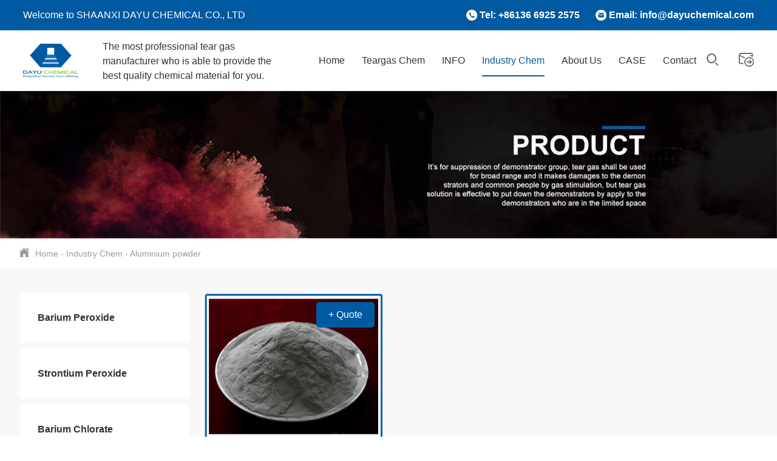

--- FILE ---
content_type: text/html
request_url: http://dayuchemical.com/industry-chem/aluminium-powder/
body_size: 5916
content:
<!DOCTYPE html>
<html lang="en">
<head>
  <meta charset="UTF-8">
  <meta name="viewport" content="width=device-width, initial-scale=1.0">
  
  <title>Aluminium powder_Chinese chemical raw material supplier and tear powder supplier Dayu Chemical</title>
  <meta name="description" content="Tear powder and chemical raw material suppliers, we produce high-purity and fast service chemical raw material products with over 10 years of experience and global market operations dayuchemical">
  
  <link rel="stylesheet" href="/res/magic/css/bootstrap.min.css">
  <link rel="stylesheet" href="/res/magic/css/animate.min.css">
  <link rel="stylesheet" href="/res/magic/css/swiper.min.css">
  <link rel="stylesheet" href="/res/magic/css/common.css">
  <script src="/res/magic/js/jquery.min.js"></script>
  <script src="/res/magic/js/swiper.min.js"></script>
    <link href="/res/magic/css/page.css" rel="stylesheet" type="text/css" />
    <link rel="stylesheet" href="/res/magic/css/reset.css">
  <link rel="stylesheet" href="/res/magic/css/responsive.css">
  
  <script src="/res/magic/js/wow.min.js"></script> 
  <script src="/res/magic/js/jquery.cookie.js"></script> 
  <script src="/res/magic/js/bootstrap.min.js"></script> 
  <script src="/res/magic/js/function.js"></script>

  <script type="text/javascript">
    new WOW().init();
  </script> 
  </head>
<body>
  <div id="js-search-overlay" class="top-search-overlay"></div>
  <div class="M_search">
      <input class="mInp1" type="text" placeholder="Search..."> 
      <button class="m_search_btn"><img src="/res/magic/images/icon-search.png" alt=""></button>
  </div>
  <script>
    $(".M_search .m_search_btn").click(function(){
      var keyword = $(".M_search .mInp1").val();
      if (keyword) {
        window.location.href="/index.php?f=search&v=index&modelid=1008&keywords="+keyword;
      }else{
        window.location.href="/products/";
      }
      
    });
  </script>
  <div class="site-top"> 
      <div class="flex-box">
        <div class="Welcome">Welcome to SHAANXI DAYU CHEMICAL CO., LTD</div>
        <div>
          <span class="head-item"><img src="/res/magic/images/head_tell.png" alt="">Tel: +86136 6925 2575  </span>
          <span class="head-item"><img src="/res/magic/images/head_email.png" alt=""><a href="mailto:info@dayuchemical.com">Email:  info@dayuchemical.com</a></span> 
        </div>
      </div> 
  </div>
  <div class="site-head">  
    <div class="site-nav" >  
      <header class="head clearfix">
        <div class="logo">
          <a href="/"> 
            <img src="/uploadfile/2023/05/08/20230508110212pEhf7L.png" class="full_logo" style="width:80%;">
          </a></div>
 
          <div class="slogan">The most professional tear gas manufacturer who is able to provide the best quality chemical material for you.</div>
          <div class="navbtn">
            <i class="bar-1"></i>
            <i class="bar-2"></i>
            <i class="bar-3"></i>
          </div> 
          <div class="top_search"> 
            <span class="start_search">
              <img src="/res/magic/images/icon-search.png" class="head_search"> 
              <img src="/res/magic/images/icon-search-hover.png" class="head_search">
            </span>
        
            <span class="head_email_box">
                <a href="/quotation/">
                    <span>
                        <img src="/res/magic/images/icon-email.png" class="head_email">
                        <img src="/res/magic/images/icon-email-hover.png" class="head_email">
                    </span>
                    <span id="shopcar_num"></span>
                </a>
            </span>
            
            <div class="search_con2">
              <div class="search-input">
                  <form name="search" action="/index.php">
                      <input type="hidden" name="f" value="search">
                      <input type="hidden" name="v" value="index">
                      <input type="hidden" name="modelid" value="1008">
                      <input class="input1" name="keywords" id="q" placeholder="Search...">
                      <input type="submit" class="bnts" value="">
                  </form>
              </div>
              <a href="javascript:void(0)" class="moblie-search-close js-search-btn-close"><span class="hwic_cross"></span></a>
          </div>
          </div>

        <div class="navBar">
          <ul class="nav">
            <li class="">
              <div class="stair"><a href="/" class="a">Home</a></div>
            </li>
                                                <li class="hasdrop ">
                <div class="stair">
                    <a href="/products/" class="a">
                        Teargas Chem                                                <i class="mobile-navbtn hidden-md"></i>
                                            </a>
                                        <div class="sub drop-menu ">
                        <dl class="s-menu">
                                                                                                                                                                                                                                                            <dd class="hasdrop">
                              <a href="/products/cs-powder/" class="a">
                                <div class="text">CS Powder</div>
                                                              </a>
                                                          </dd>
                                                                                                                <dd class="hasdrop">
                              <a href="/products/cs-liquid-solution/" class="a">
                                <div class="text">CS Liquid Solution</div>
                                                              </a>
                                                          </dd>
                                                                                                                <dd class="hasdrop">
                              <a href="/products/pava/" class="a">
                                <div class="text">PAVA-Synthetic Capsaicin</div>
                                                              </a>
                                                          </dd>
                                                                                                                <dd class="hasdrop">
                              <a href="/products/qc-water-soluble/" class="a">
                                <div class="text">OC-Water-Soluble</div>
                                                              </a>
                                                          </dd>
                                                                                                                <dd class="hasdrop">
                              <a href="/products/oc-oil-soluble/" class="a">
                                <div class="text">OC-Oil-Soluble</div>
                                                              </a>
                                                          </dd>
                                                                                                                <dd class="hasdrop">
                              <a href="/products/oc-powder/" class="a">
                                <div class="text">OC Powder</div>
                                                              </a>
                                                          </dd>
                                                                                                                <dd class="hasdrop">
                              <a href="/products/capsaicin/" class="a">
                                <div class="text">Capsaicin</div>
                                                              </a>
                                                          </dd>
                                                                                                                                                                        <dd class="hasdrop">
                              <a href="/products/cr-powder/" class="a">
                                <div class="text">CR Powder</div>
                                                              </a>
                                                          </dd>
                                                                                                                                                                                                                                                                                                                                                                                                                                                                                                                                                                                                                                                                                                                                                                                                                                                                                                                                                                                                                                                                                                                                                                                                                                                                                                                                                                                                                                                                                                                                                                                                </dl>
                    </div>
                                    </div> 
            </li>
                                                                                                                                                                                                                                                                                                                                                                                                                                                <li class="hasdrop ">
                <div class="stair">
                    <a href="/info/" class="a">
                        INFO                                                <i class="mobile-navbtn hidden-md"></i>
                                            </a>
                                        <div class="sub drop-menu ">
                        <dl class="s-menu">
                                                                                                                                            <dd class="hasdrop">
                              <a href="/info/industry-news/" class="a">
                                <div class="text">Industry Info</div>
                                                              </a>
                                                          </dd>
                                                                                                                                                                                                                                                                                                                                                                                                                                                                                                                                                                                                                                                                                                                                                                                                                                                                                                                                <dd class="hasdrop">
                              <a href="/info/company-news/" class="a">
                                <div class="text">Company News</div>
                                                              </a>
                                                          </dd>
                                                                                                                                                                                                                                                                                                                                                                                                                                                                                                                                                                                                                                                                                                                                                                                                                                                                                                                                                                                                                                                                                                                                                                                                                                                                                                        </dl>
                    </div>
                                    </div> 
            </li>
                                                                        <li class="hasdrop active">
                <div class="stair">
                    <a href="/industry-chem/" class="a">
                        Industry Chem                                                <i class="mobile-navbtn hidden-md"></i>
                                            </a>
                                        <div class="sub drop-menu ">
                        <dl class="s-menu">
                                                                                                                                                                                                                                                                                                                                                                                                                                                                                                                                                                                                                                                                    <dd class="hasdrop">
                              <a href="/industry-chem/barium-peroxide/" class="a">
                                <div class="text">Barium Peroxide</div>
                                                              </a>
                                                          </dd>
                                                                                                                                                                                                                                                                                                                                                                                                                                                                                                                        <dd class="hasdrop">
                              <a href="/industry-chem/strontium-peroxide/" class="a">
                                <div class="text">Strontium Peroxide</div>
                                                              </a>
                                                          </dd>
                                                                                                                                                                        <dd class="hasdrop">
                              <a href="/industry-chem/barium-chlorate/" class="a">
                                <div class="text">Barium Chlorate</div>
                                                              </a>
                                                          </dd>
                                                                                                                                                                        <dd class="hasdrop">
                              <a href="/industry-chem/hexachloroethane/" class="a">
                                <div class="text">Hexachloroethane</div>
                                                              </a>
                                                          </dd>
                                                                                                                                                                        <dd class="hasdrop">
                              <a href="/industry-chem/titanium-tetrachlorideticl4/" class="a">
                                <div class="text">TITANIUM TETRACHLORIDE(TICL4)</div>
                                                              </a>
                                                          </dd>
                                                                                                                                                                        <dd class="hasdrop">
                              <a href="/industry-chem/amino-guanidin-bicarbonate/" class="a">
                                <div class="text">Amino Guanidin Bicarbonate</div>
                                                              </a>
                                                          </dd>
                                                                                                                <dd class="hasdrop">
                              <a href="/industry-chem/aminoguanidine-hemisulfate/" class="a">
                                <div class="text">Aminoguanidine Hemisulfate</div>
                                                              </a>
                                                          </dd>
                                                                                                                <dd class="hasdrop">
                              <a href="/industry-chem/aminoguanidine-hydrochloride/" class="a">
                                <div class="text">Aminoguanidine hydrochloride</div>
                                                              </a>
                                                          </dd>
                                                                                                                <dd class="hasdrop">
                              <a href="/industry-chem/resorcinol/" class="a">
                                <div class="text">Resorcinol</div>
                                                              </a>
                                                          </dd>
                                                                                                                <dd class="hasdrop">
                              <a href="/industry-chem/aluminium-powder/" class="a">
                                <div class="text">Aluminium powder</div>
                                                              </a>
                                                          </dd>
                                                                                                                <dd class="hasdrop">
                              <a href="/industry-chem/magnesium-powder/" class="a">
                                <div class="text">Magnesium Powder</div>
                                                              </a>
                                                          </dd>
                                                                                                                <dd class="hasdrop">
                              <a href="/industry-chem/lead-nitrate/" class="a">
                                <div class="text">Lead Nitrate</div>
                                                              </a>
                                                          </dd>
                                                                                                                <dd class="hasdrop">
                              <a href="/industry-chem/barium-nitrate/" class="a">
                                <div class="text">Barium Nitrate</div>
                                                              </a>
                                                          </dd>
                                                                                                                <dd class="hasdrop">
                              <a href="/industry-chem/strontium-nitrate/" class="a">
                                <div class="text">Strontium Nitrate</div>
                                                              </a>
                                                          </dd>
                                                                                                                <dd class="hasdrop">
                              <a href="/industry-chem/potassium-perchlorate/" class="a">
                                <div class="text">Potassium Perchlorate</div>
                                                              </a>
                                                          </dd>
                                                                                                                <dd class="hasdrop">
                              <a href="/industry-chem/2-methyl-anthraquinone/" class="a">
                                <div class="text">2-Methyl Anthraquinone</div>
                                                              </a>
                                                          </dd>
                                                                                                                                        </dl>
                    </div>
                                    </div> 
            </li>
                                                                        <li class="hasdrop ">
                <div class="stair">
                    <a href="/about/company-profile/" class="a">
                        About Us                                                <i class="mobile-navbtn hidden-md"></i>
                                            </a>
                                        <div class="sub drop-menu ">
                        <dl class="s-menu">
                                                                                                                                                                                                    <dd class="hasdrop">
                              <a href="/about/global-market/" class="a">
                                <div class="text">GLOBAL MARKET</div>
                                                              </a>
                                                          </dd>
                                                                                                                                                                                                                                                                                                                                                                                                                                                                                                                                                                                                                                        <dd class="hasdrop">
                              <a href="/about/company-profile/" class="a">
                                <div class="text">Company profile</div>
                                                              </a>
                                                          </dd>
                                                                                                                <dd class="hasdrop">
                              <a href="/about/certificate/" class="a">
                                <div class="text">Certificate</div>
                                                              </a>
                                                          </dd>
                                                                                                                <dd class="hasdrop">
                              <a href="/about/factory/" class="a">
                                <div class="text">Factory</div>
                                                              </a>
                                                          </dd>
                                                                                                                <dd class="hasdrop">
                              <a href="/about/faq/" class="a">
                                <div class="text">FAQ</div>
                                                              </a>
                                                          </dd>
                                                                                                                                                                                                                                                                                                                                                                                                                                                                                                                        <dd class="hasdrop">
                              <a href="/about/application/" class="a">
                                <div class="text">APPLICATION</div>
                                                              </a>
                                                          </dd>
                                                                                                                                                                                                                                                                                                                                                                                                                                                                                                                                                                                                                                                                                                                                                                                                                                                                                                </dl>
                    </div>
                                    </div> 
            </li>
                                                                                                                        <li class="hasdrop ">
                <div class="stair">
                    <a href="/case/" class="a">
                        CASE                                            </a>
                                    </div> 
            </li>
                                                                                                                                                                                                                                                                                                                        <li class="hasdrop ">
                <div class="stair">
                    <a href="/contact/" class="a">
                        Contact                                            </a>
                                    </div> 
            </li>
                                              </ul> 
        </div> 
      </header> 
    </div>
  </div> <div class="Home-banner">
        
    <img src="/uploadfile/2023/05/23/20230523195826NvUZqy.jpg" alt="Aluminium powder" class="img-auto">
</div>
<div class="inside-header">
    <div class="auto-container inside-nav">
        <a href="/"><img src="/res/magic/images/page/home.png">Home</a> - <a href="/industry-chem/" >Industry Chem</a> - <a href="/industry-chem/aluminium-powder/" >Aluminium powder</a>    </div>
</div>
<div class="page-content">
    <div class="auto-container content-box">
        <div class="list-content">
            <div class="list-box product-page">
                                                                                <div class="product-item">
                    <div class="imgbox">
                        <a href="/industry-chem/aluminium-powder/aluminum-powder.html">
                            <img src="/uploadfile/2023/05/25/20230525164208TXirAZ.jpg" alt="Aluminum Powder-package dayuchemical" data="/uploadfile/2023/05/25/20230525164208TXirAZ.jpg" cover="/uploadfile/2023/05/25/202305251642370VjbJe.jpg"/>
                        </a>
                        <div class="quote-button" id="97" data="Aluminum Powder-package dayuchemical" img="/uploadfile/2023/05/25/20230525164208TXirAZ.jpg" link="/industry-chem/aluminium-powder/aluminum-powder.html" code="">
                            +&nbsp;Quote
                        </div>
                    </div>
                    <div class="text">
                        <a href="/industry-chem/aluminium-powder/aluminum-powder.html">
                            <h3>Aluminum Powder-package dayuchemical</h3>
                        </a>
                        <div class="remark">
                                                    </div>
                        <div class="row">
                            <div class="col-xs-7 col-sm-7">
                                                	        	            	        		<span><img src="/res/magic/images/page/xx.png"></span>
            	        		            	        		<span><img src="/res/magic/images/page/xx.png"></span>
            	        		            	        		<span><img src="/res/magic/images/page/xx.png"></span>
            	        		            	        		<span><img src="/res/magic/images/page/xx.png"></span>
            	        		            	        		<span><img src="/res/magic/images/page/xx.png"></span>
            	        		                            </div>
                            <div class="col-xs-5 col-sm-5">
                                <span onclick="likep(97)"><img src="/res/magic/images/page/lovep.png"></span>
                                <span class="product-97"></span>
                            </div>
                        </div>
                    </div>
                </div>
                                                <div class="product-item lastbox"></div>
            </div>
            <script type="text/javascript">
            	var id_arr = '97';
        		$.ajax({
    	            url:'/index.php?m=magic&f=index&v=GetProductLike',
    	            type:'get',
    	            data:{id:id_arr},
    	            success:function (res) {
    			       var data = JSON.parse(res);
    			       if(data.code == 200){
    			        var like = data.view;
    			        $.each(like, function(index, item){
    			        	$(".product-"+item.id).text(item.view);
    			        });
    			        
    			      }
    			    }
    	        });
            </script>
            <div class="inside-pagination">
                <ul>
                    <li class="pre-page"><a href="/industry-chem/aluminium-powder/index.html"><img src="/res/magic/images/page/jt.png"></a></li><li class="active"><a  href="/industry-chem/aluminium-powder/index.html">1</a></li><li><a href="/industry-chem/aluminium-powder/index.html"><img src="/res/magic/images/page/jt.png"></a></li><li class="dump"><input type="text" id="dumppage"><span>GO</span></li>                </ul>
            </div>
        </div>
        <div class="sidebar-box">
    <div class="category-box">
                                <div class="category-item">
            <p class="">
                <a href="/industry-chem/barium-peroxide/">Barium Peroxide</a>
                            </p>
                                </div>
                <div class="category-item">
            <p class="">
                <a href="/industry-chem/strontium-peroxide/">Strontium Peroxide</a>
                            </p>
                                </div>
                <div class="category-item">
            <p class="">
                <a href="/industry-chem/barium-chlorate/">Barium Chlorate</a>
                            </p>
                                </div>
                <div class="category-item">
            <p class="">
                <a href="/industry-chem/hexachloroethane/">Hexachloroethane</a>
                            </p>
                                </div>
                <div class="category-item">
            <p class="">
                <a href="/industry-chem/titanium-tetrachlorideticl4/">TITANIUM TETRACHLORIDE(TICL4)</a>
                            </p>
                                </div>
                <div class="category-item">
            <p class="">
                <a href="/industry-chem/amino-guanidin-bicarbonate/">Amino Guanidin Bicarbonate</a>
                            </p>
                                </div>
                <div class="category-item">
            <p class="">
                <a href="/industry-chem/aminoguanidine-hemisulfate/">Aminoguanidine Hemisulfate</a>
                            </p>
                                </div>
                <div class="category-item">
            <p class="">
                <a href="/industry-chem/aminoguanidine-hydrochloride/">Aminoguanidine hydrochloride</a>
                            </p>
                                </div>
                <div class="category-item">
            <p class="">
                <a href="/industry-chem/resorcinol/">Resorcinol</a>
                            </p>
                                </div>
                <div class="category-item">
            <p class="active">
                <a href="/industry-chem/aluminium-powder/">Aluminium powder</a>
                            </p>
                                </div>
                <div class="category-item">
            <p class="">
                <a href="/industry-chem/magnesium-powder/">Magnesium Powder</a>
                            </p>
                                </div>
                <div class="category-item">
            <p class="">
                <a href="/industry-chem/lead-nitrate/">Lead Nitrate</a>
                            </p>
                                </div>
                <div class="category-item">
            <p class="">
                <a href="/industry-chem/barium-nitrate/">Barium Nitrate</a>
                            </p>
                                </div>
                <div class="category-item">
            <p class="">
                <a href="/industry-chem/strontium-nitrate/">Strontium Nitrate</a>
                            </p>
                                </div>
                <div class="category-item">
            <p class="">
                <a href="/industry-chem/potassium-perchlorate/">Potassium Perchlorate</a>
                            </p>
                                </div>
                <div class="category-item">
            <p class="">
                <a href="/industry-chem/2-methyl-anthraquinone/">2-Methyl Anthraquinone</a>
                            </p>
                                </div>
                    </div>
    
   
                           
   
    <div class="likebox">
        <p>
                        <img src="/res/magic/images/page/inxx.png" alt="" />
            Related Suggestion
                    </p>
        <div class="swiper-container like-swiper">
            <div class="swiper-wrapper">
                                <div class="swiper-slide">
                                                            <a href="/info/company-news/is-cs-gas-dangerous.html">
                        <h4>● Is CS gas dangerous? dayuchemical tell you</h4>
                    </a>
                    <div class="post-item row">
                        <div class="col-xs-6 col-sm-6">
                            <img src="/res/magic/images/page/time.png" />May 23,2023                        </div>
                        <div class="col-xs-6 col-sm-6">
                            <img src="/res/magic/images/page/view.png" />
                            <span class="post-82"></span>
                        </div>
                    </div>
                                    </div>
                                <div class="swiper-slide">
                                                            <a href="/info/industry-news/brief-historial-introduction-of-tear-gas.html">
                        <h4>● Brief Historial Introduction of Tear Gas-dayuchemical</h4>
                    </a>
                    <div class="post-item row">
                        <div class="col-xs-6 col-sm-6">
                            <img src="/res/magic/images/page/time.png" />May 23,2023                        </div>
                        <div class="col-xs-6 col-sm-6">
                            <img src="/res/magic/images/page/view.png" />
                            <span class="post-84"></span>
                        </div>
                    </div>
                                    </div>
                            </div>
        </div>
        <script> 
            var like = new Swiper('.like-swiper', {
            	slidesPerView : 1,
            	slidesPerColumn : 4,
            	spaceBetween : 15,
            });
        </script>
    </div>
    
    
    <div class="contactbox">
        <div class="imgbox">
            <img src="/res/magic/images/page/contact.jpg" alt="contact" style="width:100%;"/>
        </div>
        <div class="contactinfo">
            <p>
                <img src="/res/magic/images/page/tel.png" alt="tel" />
                Tel
            </p>
            <p class="textbox">+86136 6925 2575</p>
            <p>
                <img src="/res/magic/images/page/email.png" alt="email" />
                Email
            </p>
            <p class="textbox"><a href="mailto:info@dayuchemical.com">info@dayuchemical.com</a></p>
            <p>
                <img src="/res/magic/images/page/add.png" alt="add" />
                Address
            </p>
            <p class="textbox">Building NO.8, XiShi Jiajun, XiShi 2nd Road, Lianhu District, Xian, Shaanxi, China</p>
        </div>
        
        <div class="businessbox">
            <div class="swiper-container business-swiper">
                <div class="swiper-wrapper">
                                                            <div class="swiper-slide row">
                        <div class="col-xs-5 col-sm-5">
                            <img src="/uploadfile/2023/05/23/20230523205418CtEHZP.jpg" alt="Carl" class="business-logo"/>
                        </div>
                        <div class="col-xs-7 col-sm-7">
                            <h4>Carl</h4>
                            <a href="https://api.whatsapp.com/send?phone=+86 136 6925 2575&text=Can%20I%20help%20you?">
                                <span>
                                    <img src="/res/magic/images/page/whatsapp.png" alt="Whatsapp" />
                                </span>
                                Whatsapp
                            </a>
                        </div>
                    </div>
                                        <div class="swiper-slide row">
                        <div class="col-xs-5 col-sm-5">
                            <img src="/uploadfile/2023/05/23/20230523205318prYNSW.jpg" alt="lucy" class="business-logo"/>
                        </div>
                        <div class="col-xs-7 col-sm-7">
                            <h4>lucy</h4>
                            <a href="https://api.whatsapp.com/send?phone=+86 136 6925 2575&text=Can%20I%20help%20you?">
                                <span>
                                    <img src="/res/magic/images/page/whatsapp.png" alt="Whatsapp" />
                                </span>
                                Whatsapp
                            </a>
                        </div>
                    </div>
                                        <div class="swiper-slide row">
                        <div class="col-xs-5 col-sm-5">
                            <img src="/uploadfile/2023/05/23/20230523205437svyM9d.jpg" alt="Bella" class="business-logo"/>
                        </div>
                        <div class="col-xs-7 col-sm-7">
                            <h4>Bella</h4>
                            <a href="https://api.whatsapp.com/send?phone=+86 136 6925 2575&text=Can%20I%20help%20you?">
                                <span>
                                    <img src="/res/magic/images/page/whatsapp.png" alt="Whatsapp" />
                                </span>
                                Whatsapp
                            </a>
                        </div>
                    </div>
                                    </div>
            </div>
        </div>
        <script> 
            var business = new Swiper('.business-swiper', {
            	autoplay: 5000,
            	slidesPerView : 2,
            	direction : 'vertical',
            	spaceBetween : 10,
            })
        </script>
        
    </div>
</div>
<script>
    var id_arr = '82,84';
	$.ajax({
        url:'/index.php?m=magic&f=index&v=GetPostView',
        type:'get',
        data:{id:id_arr},
        success:function (res) {
	       var data = JSON.parse(res);
	       if(data.code == 200){
	        var view = data.view;
	        $.each(view, function(index, item){
	        	$(".post-"+item.id).text(item.view);
	        });
	        
	      }
	    }
    });
</script>    </div>
</div>
<script>
    $(".quote-button").click(function(){
        var s = $.cookie('shoppingcar');
        var p = $(this).attr('id')+'<-@->'+$(this).attr('data')+'<-@->'+$(this).attr('img')+'<-@->'+$(this).attr('link')+'<-@->'+$(this).attr('code');
        if (s){
            if(s.indexOf(p) == -1){
                s += ';'+p;
            }else{
                alert("The added product already exists. There is no need to add it again!");
                return false;
            }
        }else{
            s = p;
        }
        $.cookie('shoppingcar',s,{ expires: 7, path: '/' });
        ShowCarNum();
        alert('Add Batch Inquiry Succeeded!');
    });
</script>
<div class="footer">
    <div class="auto-container clearfix">
      <div class="footer_content clearfix">
        <dl class="link foot_add ">
          <dt>Contact us</dt> 
          <dd> 
            <div class="jk_div">Tel: +86136 6925 2575</div>
          </dd>
          <dd> 
            <div class="jk_div"><a href="mailto:info@dayuchemical.com">Email:  info@dayuchemical.com</a></div>
          </dd>
          <dd> 
            <div class="jk_div">Address:  Building NO.8, XiShi Jiajun, XiShi 2nd Road, Lianhu District, Xian, Shaanxi, China</div>
          </dd>
   
        </dl>
        <dl class="link hidden-xs hidden-sm">
          <dt>Share us</dt> 
          <dd>
            <div class="addthis_inline_share_toolbox_51ak">
                <ul id="new-link">
                                                            <li>
                        <a href="https://www.youtube.com/" target="_blank">
                          <img src="/uploadfile/2023/05/23/20230523205232ORs6pt.png" alt="Youtube" title="Youtube">
                        </a>
                    </li>
                                        <li>
                        <a href="https://www.facebook.com/" target="_blank">
                          <img src="/uploadfile/2023/05/23/20230523205250DVxghO.png" alt="Facebook" title="Facebook">
                        </a>
                    </li>
                                        <li>
                        <a href="https://twitter.com/" target="_blank">
                          <img src="/uploadfile/2023/05/23/20230523205243Z2fxiy.png" alt="twitter" title="twitter">
                        </a>
                    </li>
                                        <li>
                        <a href="https://www.linkedin.com/" target="_blank">
                          <img src="/uploadfile/2023/05/23/20230523205222XBOjfP.png" alt="linkedIn" title="linkedIn">
                        </a>
                    </li>
                                                        </ul>
            </div>
          </dd>
        </dl>
        
        <dl class="link hidden-xs hidden-sm">
          <dt>News</dt> 
                                  <dd><a href="/info/industry-news/">Industry Info</a></dd>
                                                                                                                                                                        <dd><a href="/info/company-news/">Company News</a></dd>
                                                        </dl>
        <dl class="link hidden-xs hidden-sm">
          <dt>About us</dt> 
                                                          <dd><a href="/about/global-market/">GLOBAL MARKET</a></dd>
                                                <dd><a href="/about/company-profile/">Company profile</a></dd>
                                                <dd><a href="/about/certificate/">Certificate</a></dd>
                                                <dd><a href="/about/factory/">Factory</a></dd>
                                                <dd><a href="/about/faq/">FAQ</a></dd>
                                                                        <dd><a href="/about/application/">APPLICATION</a></dd>
                                </dl>
      
      </div>

    </div>

  </div>

  <div class="footerbar">
    <div class="auto-container clearfix">
      <p class="copyright"><a href="javascript:;">Copyright © 2023 SHAANXI DAYU CHEMICAL CO., LTD. All Rights Reserved.</a><a href="/sitemap.xml">Sitemap</a></p>
      <div class="pull-right links hidden-sm hidden-xs">
        <span class="ch_en"><a href="">CN </a> &nbsp;&nbsp; /&nbsp;&nbsp; <a href="/">EN</a>   </span> 
      </div>
    </div>

  </div>
  
  
  
<div class="modal fade" id="videomodal" tabindex="-1" role="dialog" aria-labelledby="exampleModalLabel">
    <div class="modal-dialog modal-lg" role="document" style="z-index:99999;">
        <div class="modal-content">
            <div class="modal-header">
                <button type="button" class="close" data-dismiss="modal" aria-label="Close"><span aria-hidden="true">&times;</span></button>
                <h4 class="modal-title" id="exampleModalLabel"></h4>
            </div>
            <div class="modal-body p-0">
                <div class="embed-responsive embed-responsive-16by9">
                    <iframe class="embed-responsive-item" allowfullscreen></iframe>
                </div>
            </div>
        </div>
    </div>
</div>
<script>
    $('#videomodal').on('show.bs.modal', function (event) {
        var button = $(event.relatedTarget) ;
        var title = button.data('title') ;
        var url = button.data('video');
        var modal = $(this);
        modal.find('.modal-title').text(title);
        modal.find("iframe").attr({
	        src: url,
	        allow : "accelerometer; autoplay; encrypted-media; gyroscope; picture-in-picture"
	    });
    });
    $("#videomodal").on("hidden.bs.modal", function() {
        $("#videomodal iframe").removeAttr("src allow");
    });
</script>

<div class="loading-box">
    <img src="/res/magic/images/page/loading.gif" alt="loading" />
</div>
<a href="https://www.magic-in-china.com" target="_blank" style="display:block;width:100%;padding:5px 0;color:#000;background:#fff;font-size:14px;text-align:center;">Technical Support: Magic Lamp</a><a href="https://www.sportsfitnessshop.com" style="display:none;"></a></body>
</html>

--- FILE ---
content_type: text/html; charset=utf-8
request_url: http://dayuchemical.com/index.php?m=magic&f=index&v=GetProductLike&id=97
body_size: 70
content:
{"code":200,"view":[{"view":"111","id":"97"}]}

--- FILE ---
content_type: text/html; charset=utf-8
request_url: http://dayuchemical.com/index.php?m=magic&f=index&v=GetPostView&id=82%2C84
body_size: 80
content:
{"code":200,"view":[{"view":"218","id":"82"},{"view":"245","id":"84"}]}

--- FILE ---
content_type: text/css
request_url: http://dayuchemical.com/res/magic/css/common.css
body_size: 2695
content:
body {
  font-family: Arial;
}
@font-face {
  font-family: 'tt0144m';
  src: url('../fonts/tt0144m.ttf') format('truetype');
  font-weight: normal;
  font-style: normal;
}
.over {
  overflow: hidden;
}
.trans {
  -webkit-transition: all 300ms ease 0s;
  transition: all 300ms ease 0s;
}
.imgZoom img {
  transition: all 0.4s;
  -webkit-transition: all 0.4s;
}
.imgZoom img:hover {
  transform: scale(1.1, 1.1);
  -webkit-transform: scale(1.1, 1.1);
}
.hoverBtn {
  cursor: pointer;
  -webkit-transition: all 300ms ease 0s;
  transition: all 300ms ease 0s;
}
.hoverBtn:hover {
  background-color: #005aa1 !important;
  color: #fff !important;
}
.nowrap {
  white-space: nowrap;
  overflow: hidden;
  text-overflow: ellipsis;
}
.ellip2 {
  text-overflow: ellipsis;
  -webkit-box-orient: vertical;
  display: block;
  display: -webkit-box;
  -webkit-line-clamp: 2;
  overflow: hidden;
}
.auto-container {
  width: 1400px;
  margin-left: auto;
  margin-right: auto;
}
.top-search-overlay {
  position: fixed;
  top: 0px;
  left: 0px;
  right: 0px;
  bottom: 0px;
  background: #666666;
  z-index: 100;
  opacity: 0.8;
  display: none;
}
.site-head {
  position: fixed;
  top: 50px;
  z-index: 99;
  width: 100%;
  -webkit-transition: all 300ms ease 0s;
  transition: all 300ms ease 0s;
}
.site-head .auto-container {
  width: 98%;
}
.site-top {
  width: 100%;
  position: fixed;
  top: 0;
  z-index: 5;
  background-color: #005aa1;
  line-height: 50px;
  color: #ffffff;
  padding: 0 120px;
}
.site-top .flex-box {
  display: -webkit-flex;
  display: flex;
  -webkit-justify-content: space-between;
  justify-content: space-between;
}
.site-top .Welcome {
  font-size: 16px;
}
.site-top .head-item {
  margin-left: 22px;
  color: #ffffff;
  font-size: 16px;
  font-weight: bold;
}
.site-top .head-item a{
    color: #ffffff;
}
.site-top .head-item img {
  vertical-align: middle;
  margin-right: 4px;
  margin-bottom: 2px;
}
.site-nav {
  width: 100%;
  z-index: 50;
  -webkit-transition: all 300ms ease 0s;
  transition: all 300ms ease 0s;
  top: 0;
  left: 0;
  background-color: #fff;
  padding: 0 120px;
}
.head {
  position: relative;
}
.head .logo {
  position: relative;
  z-index: 10;
  float: left;
  line-height: 98px;
}
.head .logo a {
  display: block;
}
.head .line {
  width: 1px;
  height: 43px;
  display: block;
  float: left;
  background-color: #dddddd;
  margin-top: 35px;
  margin-left: 20px;
}
.head .slogan {
  width: 372px;
  margin-left: 18px;
  margin-top: 15px;
  float: left;
  color: #333;
  font-size: 16px;
  line-height: 24px;
}
.head .navBar {
  float: right;
  opacity: 1;
  filter: alpha(opacity=100);
  transition: all 0.5s;
  transform-origin: left center;
}
.head .nav li {
  position: relative;
  display: inline-block;
  margin: 0 25px;
  line-height: 100px;
  vertical-align: top;
}
.head .nav li .stair {
  position: relative;
}
.head .nav li.active .stair > a {
  color: #005aa1;
}
.head .nav li.active .stair:after {
  content: '';
  display: block;
  position: absolute;
  z-index: 10;
  bottom: 24px;
  left: 0%;
  width: 100%;
  height: 2px;
  background: #005aa1;
}
/*.head .nav li.active .sub {*/
/*  display: block;*/
/*}*/
.head .nav li:hover .stair > a {
  color: #005aa1;
}
.head .nav li:hover .stair:after {
  content: '';
  display: block;
  position: absolute;
  z-index: 10;
  bottom: 24px;
  left: 0%;
  width: 100%;
  height: 2px;
  background: #005aa1;
}
.head .nav li .a {
  display: block;
  color: #333;
  font-size: 18px;
}
.head .nav li .a .mobile-navbtn {
  position: absolute;
  top: 10px;
  right: 0;
  margin: auto;
  font-size: 20px;
  width: 20px;
  height: 20px;
  transition: 0.3s;
}
.head .nav li .a .mobile-navbtn.open {
  transform: rotate(90deg);
}
.head .nav li .a .mobile-navbtn::before {
  position: absolute;
  top: 0;
  bottom: 0;
  left: 0;
  right: 0;
  margin: auto;
  content: '';
  width: 10px;
  height: 10px;
  border-right: 2px solid #555;
  border-bottom: 2px solid #555;
  transform: rotate(45deg);
}
.head .top_search {
  position: relative;
  float: right;
  margin-left: 0px;
  padding-left: 5px;
  line-height: 95px;
  cursor: pointer;
}
.head .top_search .head_email_box {
    position: relative;
}
.head .top_search .head_email_box > a #shopcar_num{
    display: none;
    position: relative;
    top: -15px;
    right: 15px;
    background: #005aa1;
    padding: 2px 7px;
    border-radius: 50%;
    color: #fff;
}
.head .top_search .start_login {
  margin-right: 30px;
  filter: brightness(0);
}
.head .top_search .start_login:hover {
  filter: initial;
}
.head .top_search img {
  vertical-align: middle;
}
.head .top_search .search_con2 {
  position: absolute;
  right: 22px;
  top: 26px;
  height: 50px;
  z-index: 100;
  transform: scale3d(0, 0, 0);
  transform-origin: right center;
  transition: all 0.5s;
  opacity: 0;
  filter: alpha(opacity=0);
  width: 440px;
  opacity: 1;
}
.head .top_search .search_con2 .search-input {
  width: 380px;
  float: left;
  height: 48px;
  line-height: 48px;
  overflow: hidden;
  border: 1px solid #d4d4d4;
  border-radius: 5px;
  font-size: 16px;
  padding-left: 20px;
  background: #fff;
}
.head .top_search .search_con2 .input1 {
  height: 48px;
  line-height: 48px;
  background: none;
  border: 0;
  width: calc(100% - 57px);
  float: left;
  outline: none;
  font-size: 16px;
  color: #666666;
  font-family: "微软雅黑";
}
.head .top_search .search_con2 .bnts {
  float: right;
  width: 56px;
  height: 48px;
  background: url(../images/icon-search.png) center center no-repeat;
  margin-right: 1px;
  cursor: pointer;
  border: none;
  outline: none;
}
.head .top_search .search_con2 .moblie-search-close {
  position: absolute;
  top: 15px;
  right: 15px;
  width: 20px;
  height: 20px;
  background: url(../images/c10.png) center center no-repeat;
}
.head .top_search .start_search {
  display: inline-block;
}
.head .top_search .start_search img:first-child {
  display: inline-block;
}
.head .top_search .start_search img:nth-child(2) {
  display: none;
}
.head .top_search .start_search:hover .head_search:first-child {
  display: none;
}
.head .top_search .start_search:hover .head_search:nth-child(2) {
  display: inline-block;
}
.head .top_search .head_email_box:hover .head_email:first-child {
  display: none;
}
.head .top_search .head_email_box:hover .head_email:nth-child(2) {
  display: inline-block;
}
.head .top_search .head_email {
  margin-left: 30px;
}
.head .top_search .head_email:first-child {
  display: inline-block;
}
.head .top_search .head_email:nth-child(2) {
  display: none;
}
.sub {
  position: absolute;
  left: 0%;
  top: 100%;
  max-height: 450px;
overflow: auto;
}
.sub::-webkit-scrollbar {
    width: 2px;
    height: 1px;
}
.sub::-webkit-scrollbar-thumb {
    border-radius: 10px;
    box-shadow: inset 0 0 2px rgba(0, 0, 0, 0.2);
    background: #005aa1
}
.sub .arr {
  display: none;
  width: 0;
  height: 0;
  border: 0px solid transparent;
  border-left-width: 8px ;
  border-right-width: 8px ;
  border-top-width: 6px ;
  border-bottom-width: 6px ;
  border-bottom-color: #fff;
  position: absolute;
  top: -12px;
  left: 28px;
}
.sub > dl {
  display: none;
}
.sub > dl dd {
  line-height: 1.6;
  padding: 10px 15px;
  font-size: 16px;
  background-color: #fff;
  position: relative;
}
.sub > dl dd .mobile-navbtn {
  display: none;
  position: absolute;
  top: 8px;
  right: 15px;
  margin: auto;
  font-size: 20px;
  width: 20px;
  height: 20px;
  transition: 0.3s;
}
.sub > dl dd .mobile-navbtn.open {
  transform: rotate(90deg);
}
.sub > dl dd .mobile-navbtn:after {
  position: absolute;
  top: 0;
  bottom: 0;
  left: 0;
  right: 0;
  margin: auto;
  content: '';
  width: 10px;
  height: 10px;
  border-right: 2px solid #333;
  border-bottom: 2px solid #333;
  transform: rotate(45deg);
}
.sub > dl dd .text {
  display: inline-block;
  vertical-align: middle;
  font-size: 16px;
  color: #333;
}
.sub > dl dd:hover {
  background-color: #f7f4f1;
}
.sub > dl dd .t-menu {
  position: absolute;
  top: 0;
  left: 100%;
  background-color: #fff;
  display: none;
}
.sub > dl dd .t-menu li {
  padding: 10px 20px;
  box-sizing: border-box;
  line-height: 1.6;
  margin: 0;
}
.sub > dl dd .t-menu li a {
  display: block;
}
.sub > dl dd .t-menu li a:hover {
  color: #005aa1;
}
.sub > dl a {
  color: #333;
  white-space: nowrap;
}
.scrollHead {
  top: 0px;
  box-shadow: 0 0 10px rgba(0, 0, 0, 0.2);
}
.scrollHead .head .nav li {
  line-height: 80px;
}
.scrollHead .head .top_search {
  line-height: 75px;
}
.scrollHead .head .logo {
  line-height: 78px;
}
.scrollHead .head .slogan {
  margin-top: 8px;
}
.scrollHead .head .line {
  margin-top: 22px;
}
#showopen .top_search .search_con2 {
  opacity: 1;
  filter: alpha(opacity=100);
  transform: scale3d(1, 1, 1);
}
#showopen .head .navBar {
  opacity: 0;
  filter: alpha(opacity=0);
  transform: scale3d(0, 0, 0);
}
#showopen .head .top_search img {
  opacity: 0;
  filter: alpha(opacity=0);
}
.M_search {
  display: none;
  position: fixed;
  z-index: 100;
  top: 0;
  width: 100%;
  height: 58px;
  background-color: red;
  box-sizing: border-box;
}
.M_search .mInp1 {
  width: 100%;
  height: 100%;
  border: 0;
  box-sizing: border-box;
  outline: none;
  padding: 10px;
  padding-right: 74px;
  font-size: 15px;
  color: #666;
}
.M_search .mInp1::placeholder {
  color: #999;
}
.M_search .m_search_btn {
  position: absolute;
  right: 0;
  top: 0;
  height: 100%;
  width: 80px;
  background-color: #005aa1;
  border: 0;
  outline: none;
  text-align: center;
  cursor: pointer;
}
.M_search .m_search_btn img {
  display: inline-block;
}
.footer {
  position: relative;
  z-index: 3;
  background-color: #fff;
}
.footer .footer_content {
  padding-top: 42px;
}
.footer dl {
  float: right;
  transition: all 0.3s ease 0s;
  padding-left: 13%;
  margin-bottom: 45px;
  box-sizing: content-box;
  color: #666;
}
.footer dl dt {
  padding-top: 16px;
  margin-bottom: 24px;
  font-size: 16px;
  color: #333;
  font-weight: bold;
  text-transform: uppercase;
}
.footer dl dd {
  line-height: 30px;
  font-size: 16px;
  color: #666;
}
.footer dl dd a {
  color: #666;
  text-decoration: none;
}
.footer dl dd a:hover {
  color: #005aa1;
}
.footer .foot_add {
  float: left;
  width: 400px;
  padding-left: 0;
  position: relative;
}
.footer .foot_add::after {
  content: '';
  display: block;
  width: 1px;
  height: 100%;
  position: absolute;
  right: -58px;
  top: 0;
  background-color: #eeeeee;
}
.footer .foot_add dd {
  position: relative;
}
.footer .foot_add dd > img {
  position: absolute;
  left: 0;
  top: 8px;
  max-width: 14px;
}
.footer .foot_add .jk_div {
  line-height: 24px;
}
.friends_links {
  position: relative;
  width: 100%;
  background-color: #fff;
  padding-top: 45px;
  padding-bottom: 45px;
  box-sizing: border-box;
}
.friends_links:after {
  content: '';
  display: block;
  width: 100%;
  height: 1px;
  background-color: #eeeeee;
  position: absolute;
  bottom: 0;
  left: 0;
}
.friends_links a {
  line-height: 30px;
  font-size: 16px;
  color: #666666;
  margin-right: 60px;
}
.friends_links a:hover {
  color: #005aa1;
}
.friends_links span {
  display: block;
  margin-bottom: 10px;
  margin-right: 16px;
  line-height: 40px;
  font-size: 16px;
  font-weight: bold;
  text-transform: uppercase;
  color: #333333;
}
.friends_links > div > div > div{
    float: left;
    /*width: 33%;*/
    width: auto;
}
.footerbar {
  background-color: #005aa1;
  text-align: center;
  padding: 18px 0;
  color: #fff;
  line-height: 24px;
  font-size: 16px;
}
.footerbar .copyright {
  float: left;
}
.footerbar .copyright a {
  color: #ffffff;
  margin-right: 18px;
}
.footerbar .links a {
  color: #ffffff;
  margin-left: 40px;
}
.footerbar .ch_en a {
  margin: 0;
  color: #fff;
}
.footerbar .ch_en a:hover {
  color: #287bbd;
}
#new-link {
  margin-top: 20px;
}
#new-link li {
  margin: 0 3px;
  display: inline-block;
}
#new-link li img {
  -webkit-transition: all 300ms ease 0s;
  transition: all 300ms ease 0s;
}
#new-link li img:hover {
  opacity: 0.4;
}
.hidden {
  display: none;
}
.hidden-md {
  display: none;
}
.loading-box {
    position: fixed;
    width: 100%;
    height: 100%;
    background-color: rgba(0,0,0,.5);
    z-index: 99;
    text-align: center;
    top: 0;
    padding-top: 20%;
    display: none;
}

--- FILE ---
content_type: text/css
request_url: http://dayuchemical.com/res/magic/css/reset.css
body_size: 656
content:
/** 清除内外边距 **/
body,
h1,
h2,
h3,
h4,
h5,
h6,
hr,
p,
blockquote,
dl,
dt,
dd,
ul,
ol,
li,
pre,
form,
fieldset,
legend,
button,
input,
textarea,
th,
td {
  margin: 0;
  padding: 0;
}
/** 设置默认字体 **/
body,
button,
input,
select,
textarea {
  font-family: Helvetica Neue, Helvetica, Arial, sans-serif;
}
* {
  margin: 0;
  padding: 0;
  list-style: none;
}
/** 重置列表元素 **/
ul,
ol {
  list-style: none;
}
/** 重置文本格式元素 **/
a {
  text-decoration: none;
}
a:hover {
  text-decoration: none;
}
/** 重置表单元素 **/
legend {
  color: #000;
}
/* for ie6 */
fieldset,
img {
  border: 0;
  max-width: 100%;
}
/* img 搭车：让链接里的 img 无边框 */
button,
input,
select,
textarea {
  font-size: 100%;
}
/* 使得表单元素在 ie 下能继承字体大小 */
/* 注：optgroup 无法扶正 */
/** 重置表格元素 **/
table {
  border-collapse: collapse;
  border-spacing: 0;
}
/* 清除浮动 */
.ks-clearfix:after,
.clearfix:after {
  content: '\20';
  display: block;
  height: 0;
  clear: both;
}
.ks-clear,
.clearfix {
  *zoom: 1;
}
img {
  vertical-align: middle;
}


--- FILE ---
content_type: text/css
request_url: http://dayuchemical.com/res/magic/css/responsive.css
body_size: 3980
content:
@media  (max-width:1730px){
    .head .slogan{
        width: 300px;
    }
}
@media  (max-width:1640px){
    .head .nav li{
        margin: 0 20px
    }
}

@media  (max-width:1610px){ 
  .site-nav{ padding: 0 3%;}
  .site-top{ padding: 0  3%;} 

}
@media  (max-width:1420px){ 
    .auto-container{ width: 95%;}
    .head .logo img{ height: 56px;} 
    .footer dl{
        padding-left: 10%;
    }
}
@media  (max-width:1360px){ 
    .head .nav li .a{font-size:16px}
        .head .nav li{
        margin: 0 18px
    }
}
  
@media  (max-width:1310px){
  .head .nav li .a{ font-size: 16px;}
  .head .slogan{  font-size: 16px;}   
        .head .nav li{
        margin: 0 12px
    }
}
@media  (max-width:1230px){
    .footer dl{
    padding-left: 5%;
    }
}
@media  (max-width:1200px){ 
  .head .nav li .a{ font-size: 16px;}
  .head .slogan{ display: none;} 
  .indexTit{ font-size: 50px; margin-bottom: 40px;} 
   .head .slogan{ display: none;}
  .section_honor .swiper-honor-father .honor_Arrows{ width: 39px; height: 38px;}
  .section_honor .swiper-honor-father .honor_Arr_R{ right: -15px;}
  .section_honor .swiper-honor-father .honor_Arr_L{ left: -15px;}
.IndexAbout .video{
    height: auto;
}
.IndexAbout .about-us .intro{
    width: 50%;
}
  

}
@media(max-width:1080px) {
  .head .slogan { display: block;}
  .head .navBar{ display: none;}
  .navbtn{ margin-top: 30px; margin-left: 20px;}
  .home_video_wrapper .leo-6{ width: 80%; float: none; margin: 0 auto;}
  .scrollHead  .navbtn{ margin-top: 8px;} 
  .hidden-xs{ display: none;}
 
 

  .readmore{ width: 100px; height: 40px; line-height: 40px; font-size: 14px;}

  .section_honor{ padding-bottom: 80px;}
 
}



@media(max-width:1080px) {
 .navbtn {
    width   : 30px;
    height  : 30px; 
    float   : right;
    position: relative;
    display : block; 
    z-index: 20;
  }

 .navbtn i {
    height    : 2px;
    background: #222;
    display   : block;
    overflow  : hidden;
    width     : 100%;
    position  : absolute;
    left      : 0;
    transition: all .3s
  }

 .navbtn i.bar-1 {
    top: 7px
  }

 .navbtn i.bar-2 {
    top: 15px
  }

 .navbtn i.bar-3 {
    top: 23px
  }
 
 
}
@media(max-width:1080px) {
 .navbtn.open .bar-1 {
    top      : 50%;
    transform: rotate(45deg)
  }

 .navbtn.open .bar-2 {
    height: 0
  }

 .navbtn.open .bar-3 {
    top      : 50%;
    transform: rotate(-45deg)
  }
}
 
 

@media(max-width:991px) {
  .site-top{ display: none;}
  .leo-6{ width: 100%; float: none;}
  .site-head .site-top{ display: none;}
  .site-nav{   position: fixed; top: 0; z-index: 100; padding: 0 12px;}
  .indexBan{ margin-top: 50px;}
  .head .slogan { display: none;}
  .mobile-navbtn{ display: block;}
  .headbg{ top: 0; background-color: #fff;}
  .head .logo{  line-height: 48px; } 
  .head .logo img{    height: auto;
    width: 50px !important;}
  .indexBan .bolang{ display: none;}

  .navbtn{ position: absolute; right: 0; z-index: 10; margin-top: 8px;}
  .head{ height: 50px; }
  .head .top_search{ position: absolute; right: 36px; z-index: 10; padding-right: 6px; margin-top: 15px; line-height: 1;}
  #showopen .head .top_search img{ opacity: 1;}
  .head .top_search img{ width: 18px;}
  .head .top_search .search_con2{ width: 300px; right: 5px; display: none;}
  .head .top_search .search_con2 .search-input{ width: 240px; height: 34px; line-height: 34px;}
  .head .top_search .search_con2 .input1{ height: 34px; line-height: 34px; font-size: 14px;}
  .head .top_search .search_con2 .bnts{ height: 34px;}
  .head .top_search .search_con2 .moblie-search-close{ top: 8px; right: 0;}

  .head .navBar{   position: fixed; top: 50px; left: 0; 
     width: 100%; padding: 0 5%; background-color: #fff; max-height: 100%; overflow-y: scroll;}
  .head .line{ display: none;}

  .sub{ position: relative; display: none;}
  .sub_nav_box{ display: block; position: relative;} 
  .sub_nav_box .left_intro{ display: none;}
  .sub_nav_box .menu_links dd{ width: 33.333%; padding-top: 10px; overflow: hidden;}
  .sub_nav_box .menu_links dd p{ height: 60px; margin-top: 10px; font-size: 14px;}
  .head .nav li:hover .stair:after{ display: none;}

  .head .nav li{ width: 100%; line-height: 42px; margin: 0;}
  .head .nav li .stair{border-bottom: 1px solid rgba(221, 221, 221, .5);}
  .head .nav li.active .stair:after{ display: none;}
  .head .nav li:hover .sub{ display: none;} 
  .head .nav li .a{ font-size: 16px;}
  .sub > dl{ display: block;}
  .sub > dl dd{ font-size: 14px;}
  .sub > dl dd{ padding: 5px 10px; position: relative;} 
  .sub > dl dd .text{ padding-left: 7px;}
  .sub > dl dd .mobile-navbtn{ display: block;}

  .banner{ height: 260px;}
  .banner .swiper-slide{ height: 260px;}
  .Home-banner{margin-top: 50px;}
  .swiper-banner .item{ height: 260px;}
  .swiper-banner .item img{ width: 100%; height: 100%; object-fit: cover;}
  .Home-banner .banner-page{ bottom: 15px;}
  .Home-banner .banner-page .swiper-pagination-bullet{ width: 10px; height: 10px;}
  .banner .swiper-control{ top: auto; bottom: 10px; display: none;}
  .banner .banner-slogan{ bottom: 60px; left: 20px;}
  .banner .banner-slogan span{ font-size: 14px;}
  .banner .banner-slogan p{ font-size: 18px; line-height: 24px;}

  .section{ padding: 26px 0;}
  .read_more_btn{ width: 120px; line-height: 30px; font-size: 14px;}
  .read_more_btn img{ margin-left: 5px;}
  .home_title{ margin-bottom: 20px;}
  .home_title img{ width: 60px;}
  .home_title .t{ font-size: 22px; margin-bottom: 0px;}
  .home_title .sub_t{ font-size: 12px;}

 
  .section_why{ padding-top: 40px;  padding-bottom: 40px;}
  .section_why .choose-list li{ width: 48%; height: auto; margin-bottom: 10px; float: none; display: inline-block; vertical-align: top;}
  .section_why .choose-list li .item{ padding-top: 0; padding: 0 6px;}
  .section_why .choose-list li .item img{ width: 40px;}
  .section_why .choose-list li .choose-title{ margin-top: 12px; font-size: 15px;}
  .section_why .choose-list li p{ margin-top: 8px; font-size: 12px;}
  .section_why .choose-list li .item .more{ font-size: 15px; margin-top: 50px;}
  .section_why .choose-list li .item .check_a{ margin-top: 20px; width: 120px;}

  .section_product{ padding-top: 40px; padding-bottom: 40px;}
  .home-product-con{ margin-top: 20px;}
  .home-product-con .product_menu{ padding: 4px 0; margin-bottom: 10px; background-color: transparent;}
  /*.home-product-con .product_menu .sub_product { white-space: nowrap; overflow-x: scroll;}*/
  .home-product-con .product_menu .sub_product li{ height: auto; line-height: 24px; display: inline-block; text-align: center; padding: 0 4px; width:32%;margin-bottom: 4px;}
  .home-product-con .product_menu .sub_product li a img{ width: 28px; margin-right: 0px; display: block; margin: 0 auto;}
  .home-product-con .product_menu .sub_product li a{ font-size: 15px; padding: 0; text-align: center;}
  .home-product-con .product-con-l{ width: 100%; float: none;}
  .home-product-con .product-con-r{ width: 100%; float: none;}
  .home-product-con .use-list li{ width: 50%;}
  .home-product-con .use-list li .product-name{ line-height: 36px;}

  .IndexAbout{ padding-top: 40px; padding-bottom: 40px;}
  .IndexAbout .video{ height: auto;}
  .IndexAbout .about-us .intro{ width: 100%; padding-right: 0; float: none;}
  .IndexAbout .about-us .data-num{ width: 100%; float: none; padding: 0; margin-top: 20px;}
  .IndexAbout .about-us .intro::after{ display: none;}
  .IndexAbout .about-us .data-num dd{ width: 48%; margin: 0; padding: 0 5px; margin-bottom: 20px;}
  .IndexAbout .about-us .data-num dd:nth-child(even){ margin-left: 0;}

  .section_factory .home_title{ margin-bottom: 20px;}
  .section_factory .factory_box .left, .section_factory .factory_box .right{ width: 100%; float: none;}

  .section_case{ padding-top: 45px; padding-bottom: 45px;}
  .section_case .caseSwiper{ height: 410px;}
  .section_case .home_title{ line-height: 24px;}
  .section_case .home_title .sub_t{ margin-top: 12px; font-size: 13px; line-height: 20px;}
  .section_case .item .img{ width: 140px;}
  .section_case .item .dec{ width: calc(100% - 145px); padding-left: 10px;}
  .section_case .item .dec .t{ font-size: 16px; margin-bottom: 4px; line-height: 20px;}
  .section_case .item .dec p{ font-size: 14px; margin-bottom: 5px; line-height: 20px;}
  .section_case .item .dec .md{ width: 100px; height: 28px; line-height: 28px; font-size: 13px;}
  .section_case .item{ padding: 10px 0;}
  

  .sub > dl a{ display:block;}
  .sub > dl dd .t-menu{ position: relative; left: 0; margin-top: 10px;}
  .sub > dl dd .t-menu li{ padding: 5px 10px; line-height: 28px;}

  .c-btn-move{ font-size: 14px;}
  .head .top_search .start_login{ margin-right: 10px;}
 
 
  .section_team .home_title{ text-align: center;} 
  .product_wrapper .product_body .product_swiper-father .product-prev{ left: 0;}
  .product_wrapper .product_body .product_swiper-father .product-next{ right: 0;}
  

  .auto-container{ padding: 0 6px;}
  .site-head .site-nav{ max-width: 100%;}
  .indexBan .swiper-slide{ height: 230px;}
  .indexBan .swiper-slide .img{ height: 100%;}
  .indexBan .swiper-slide .img img{ height: 100%; object-fit: cover;}
  .indexBan .txt{ font-size: 24px;}
  .indexBan .txt .AirService{ font-size: 16px;}
  .control-div .control-banner .Home-banner-page{ display: none;}
 
 
 
 
  .section_factory{ padding-top: 40px; padding-bottom: 40px;}
  .IndexAbout .about-us .intro p{ font-size: 13px; line-height: 20px;}
 

 

  .scrollHead .head .top_search{ line-height: 1;}
  .scrollHead .head .logo img{    height: auto;
    width: 50px !important;}
  .scrollHead .head .logo{ line-height: 48px;}
  .scrollHead .head .nav li{ line-height: 42px;}


 
  .home_title{ font-size: 20px; margin-bottom: 10px;}
  .home_title p{ font-size: 14px; margin-top: 0;}
  
 

  .section_honor{ padding-top: 40px; padding-bottom: 40px;}
  .section_honor .index_honor_row{ display: block;}
  .section_honor .index_honor_row .honor_logo{ margin-top: 10px;}
  .section_honor .index_honor_row .honor_logo img{ margin-left: 10px;}
  .section_honor .swiper-honor-father .swiper-honor .honor_text{ line-height: 32px; font-size: 14px;}
 
  .section_news{ padding-top: 40px; padding-bottom: 40px;}
  .section_news .home_title{ margin-bottom: 10px;}
  .section_news .home-news{ margin-top: 0; padding: 0px;}
  .section_news .swiper-news{ margin: 0 0px;}
  .section_news .home-news li{ box-shadow: 0 0 0 ;}
  .section_news .home-news .dec{ padding: 28px 14px;}
  .section_news .home-news .dec .t{ font-size: 15px; margin: 8px 0; line-height: 18px;}
  .section_news .home-news .dec .p{ font-size: 12px; line-height: 18px;}
  .section_news .home-news span{ margin-top: 17px; width: 110px; font-size: 13px;}
  .section_news .home-news .dec .date{ width: 100px; height: 30px; line-height: 30px; font-size: 13px;}
  .section_news .Home-news-father .Home-news-page{ margin-top: 0;}

  .PublicMsg .MsgRow .left{ width: 100%; float: none;}
  .PublicMsg .MsgRow .left p{ max-width: 100%; font-size: 20px; line-height: 24px; }
  .PublicMsg .MsgRow .right{ width: 100%;}
  .PublicMsg .contact-form .form-group.leo-6-m{ width: 100%;}
  .PublicMsg .contact-form input{ height: 42px;}
  .PublicMsg .contact-form .form-group .tips{ line-height: 42px; left: 14px; font-size: 14px;}
  .PublicMsg .contact-form .textareaBox .tips{ left: 28px;}
  .contact-form{ margin: 10px -12px;}
  .PublicMsg .contact-form .textareaBox .submit-btn{ width: 120px; height: 40px; line-height: 40px; font-size: 14px;}
  .friends_links{ padding: 20px 0;}
  .friends_links a{ font-size: 12px; margin-right: 10px; line-height: 28px;overflow: hidden;
text-overflow: ellipsis;
display: -webkit-box;
-webkit-box-orient: vertical;
-webkit-line-clamp: 1;}
  .footer .foot_add dt{ padding-top: 0;}
  .footer .footer_content{ padding-top: 22px;}
  .footer dl dt{ font-size: 16px; margin-bottom: 10px;}
  .footer dl dd{ font-size: 14px; line-height: 20px;}
  .footerbar{ padding: 8px; line-height: 20px; font-size: 12px;}
  .footerbar .copyright a{ margin-right: 0; display: block;}
  .footer .foot_add::after{ display: none;}
 
  .Home-banner-page{ bottom: 10px!important;}

}

@media(max-width:768px) {
    .page-content{
        padding: 0;
    }
    .page-content .content-box{
        display: unset;
    }
    .page-content .content-box .list-content,.page-content .content-box .sidebar-box{
        width: 100%;
        padding: 0;
    }
    .page-content .content-box .list-content .list-box{
        padding: 10px;
    }
    .page-content .content-box .list-content .list-box .product-item{
        width: 100%;
        
        display: flex;
        flex-wrap: wrap;
        justify-content: space-between;
        
    }
    
    .page-content .content-box .list-content .list-box .product-item .imgbox,
    .page-content .content-box .list-content .list-box .product-item .text{
        width: 50%;
    }
    .page-content .content-box .list-content .product-page .product-item .text{
        padding: 10px 5px;
        text-align: left;
    }
    .page-content .content-box .list-content .list-box .product-item .imgbox .quote-button{
        top: 5px;
        left: 5px;
        right: unset;
        padding: 5px 10px;
    }
    
    
    .page-content .content-box .sidebar-box .contactbox .business-swiper{
        height: 260px;
    }
    .page-content .product-info .auto-container .row .imgbox{
        padding: 0;
    }
    .page-content .product-info .auto-container .row .imgbox .imagesbox .product-button img{
        margin-top: 75%;
    }
    .page-content .content-box .list-content > div{
        padding: 10px;
    }
    .page-content .content-box .list-content .details-box .header span{
        font-size: 16px;
        margin-right: 10px;
    }
    .page-content .content-box .list-content > div .header > span::after{
        bottom: -19.5px;
    }
    .page-content .message-box .from .input{
        display: block;
    }
    .page-content .message-box .from .input > div{
        width:100%;
        margin-bottom: 20px;
    }
    .page-content .content-box .list-content .development .swiper .swiper-time .swiper-wrapper{
        width: 100%;
    }
    .page-content .content-box .list-content .list-box .item-box .textbox{
        font-size: 14px;
    }
    .page-content .content-box .list-content .development .swiper .swiper-time .time-click,
    .page-content .content-box .list-content .development .swiper .swiper-time .time-pagination{
        display: none;
    }
    .page-content .content-box .list-content .development .swiper .swiper-time{
        height: 720px;
    }
    .page-content .content-box .list-content .development .swiper .swiper-time .textbox h4{
        font-size: 30px;
        margin: 10px auto;
    }
    /*.page-content .content-box .list-content .list-box{*/
    /*    display: unset;*/
    /*}*/
    .page-content .content-box .list-content .list-box .index-item{
        width: 100%;
    }
    .page-content .content-box .list-content .list-box .right-item{
        display: flex;
        width: 100%;
        margin-top: 10px;
        flex-wrap: wrap;
        justify-content: space-between;
    }
    .page-content .content-box .list-content .list-box .right-item .item{
        position: relative;
        height: auto;
        /*width: 49%;*/
        width: 100%;
    }
    .page-content .content-box .list-content .list-box .case-box{
        /*width: 49%;*/
        width: 100%;
    }
    .page-content .content-box .list-content .case-box{
        padding-top: 0;
        padding-bottom: 0;
    }
    .page-content .content-box .list-content .faq-item .wen .icon{
        width: 20%;
    }
    .page-content .content-box .list-content .row .video-item .imgbox img.video_play{
        opacity: 1;
    }
    .page-content .content-box .list-content .newpage .item-box{
        /*width: 49%;*/
        width: 100%;
        margin: 0;
    }
    .page-content .content-box .list-content .list-box .item-box .textbox{
        padding: 5px;
    }
    .page-content .content-box .list-content .list-box .item-box .textbox h3{
        font-size: 16px;
        margin-top: 10px;
    }
    .page-content .content-box .list-content .list-box .item-box .textbox .other img{
        width: 15px;
        margin-right: 0px;
    }
    .page-content .content-box .list-content .list-box .item-box .textbox .other div{
        padding: 0;
        font-size: 12px;
    }
    .page-content .content-box .post-info{
        width: 100%;
        padding: 10px;
    }
    .page-content .content-box .post-info .post-pagination p a{
        font-size: 14px;
    }
    .IndexVideo .video_list li .cover-img .video_play{
        display: block;
    }
    .page-content .message-box .from .submit input{
        font-size: 16px;
    }
    .page-content .quotatio .quotation-box > div .message-box .from .submit{
        text-align: center;
    }
    .page-content .quotatio .row #quotatio-product-list .quotatio-item .action{
        margin-top: 20px;
    }
    .page-content .quotatio .row #quotatio-product-list .quotatio-item .text{
        margin: 5px 10px;
    }
    .page-content .content-box .list-content .video-page .video-item .textbox div {
        margin: 0;
    }
    .page-content .content-box .list-content .download-item{
        padding: 0;
    }
    .page-content .content-box .list-content .download-item .textbox{
        margin-top: 10px;
        padding-bottom: 25px;
    }
    .page-content .content-box .list-content .textbox .downloadbutton a{
        padding: 10px;
    }
    .page-content .content-box .list-content .download-item .textbox > .time,
    .page-content .content-box .list-content .download-item .textbox > .download{
        width: 50%;
    }
    .page-content .content-box .list-content .download-item .textbox > .downloadbutton{
        width: 50%;
        margin-top: 25px;
    }
    .page-content .content-box .sidebar-box .category-box .category-item p{
        padding: 15px;
    }
    .page-content .content-box .list-content .list-box .right-item .item:nth-child(2){
        margin-top: 10px;
    }
    
    
    
    .page-content .content-box .list-content .list-box .product-item .text .remark{
        display: none;
    }
    
    .page-content .content-box .list-content .about-info h1,
    .page-content .content-box .list-content > div .header h1{
        font-size: 30px !important;
    }
    
    .page-content .content-box .list-content .factory-box .factory-swiper{
        width: 80%;
    }
    .page-content .content-box .list-content .factory-box .swiper .factory-button{
        width: 7%;
    }
    .page-content .content-box .list-content .factory-box .swiper .factory-button img{
        margin-top: 70%;
    }
    
    .page-content .content-box .list-content .contactbox .contact-us{
        padding: 0px 15px;
    }
    .page-content .content-box .list-content .list-box .product-item .text h3{
        -webkit-line-clamp: 3;
    }
    .section_product .category_body{
        margin-top: 20px;
    }
    .page-content .content-box .list-content .list-box .product-item .text .row{
        background: unset;
        width:100%;
        padding: 0;
    }
    .page-content .content-box .list-content .certifcate-list .certifcate-item .imgbox img,
    .page-content .content-box .list-content .list-box .product-item .text .row > div{
        padding: 0;
    }
    .page-content .content-box .list-content .list-box .product-item .text .row span img{
        width: 12px;
    }
    .page-content .content-box .sidebar-box .contactbox .business-swiper .row{
        padding-top: 10px;
    }
    .page-content .content-box .sidebar-box .contactbox .business-swiper .row div img.business-logo{
        width: 80%;
    }
    .page-content .content-box .list-content .contactbox .contact-us .row .contact-item{
        margin-bottom: 10px;
    }
    
    .swiper-container-horizontal > .swiper-pagination-progress{
        top: unset;
        bottom: 0;
    }
    .swiper-pagination-progress .swiper-pagination-progressbar{
        background: #eb6400;
    }
    .page-content .content-box .list-content > div .header{
        padding: 15px 0;
    }
    .page-content .content-box .list-content .relation .swiper-relation .swiper-slide .row div span img{
        width: 12px;
    }
    .footer .foot_add{
        width: 100%;
    }
    
    
    .friends_links > div > div > div{
        width: 33.333%;
    }
}
 @media(max-width:400px) {
     .page-content .message-box .from .submit input{
         padding: 5px 15px;
     }
 }

--- FILE ---
content_type: application/javascript
request_url: http://dayuchemical.com/res/magic/js/function.js
body_size: 2172
content:

$(function () {
    var pageurl = location.href;
    $("form .pageurl").val(pageurl);
    ShowCarNum();
  // pc
  if ($(document.body).width() > 768) {
    $(".stair").hover(function () {
      $(this).find('dl').stop().slideDown();
      $(this).find('.arr').show();

    }, function () {
      $(this).find('dl').stop().slideUp();
      $(this).find('.arr').stop().slideUp();
    }),
      $(".s-menu .hasdrop").hover(function () {
        $(this).children('.t-menu').stop().show();

      }, function () {
        $(this).children('.t-menu').stop().hide();
      });
  }
 

  // 手机
  $(".navbtn").click(function () {
    $(this).toggleClass('open');
    if ($(this).is('.open')) {
      $('.navBar').show();
    } else {
      $('.navBar').hide();
    }
  })

  $(document).on("click", ".mobile-navbtn", function (e) {
    if ($(this).is('.open')) {
      $(this).removeClass("open").parents("a").next(".drop-menu").slideUp();
    } else {
      $(this).parents("li").siblings().find('.mobile-navbtn').removeClass('open').parents("li").find(".drop-menu").slideUp();
 
      $(this).addClass("open").parents("a").next(".drop-menu").slideDown();
    }
    // $(this).addClass("open").parents("li").find(".sub").slideDown();
    e.preventDefault();
  })
 

  // 头部背景
  function scrollbody(){
    if ($(window).scrollTop() >= 100) {
      $(".site-head").addClass("scrollHead")
    }
    else {
      $(".site-head").removeClass("scrollHead")
    }
  }
  $(window).scroll(function () {
    scrollbody()
  });
 
	$(window).trigger('scroll');
  // 搜索
  if ($(document.body).width() > 768) {
    $(".start_search").click(function () {
      $(".site-nav").attr("id", "showopen")
    })
    $(".js-search-btn-close").click(function () {
      $(".site-nav").removeAttr("id", "showopen")
    })
  }
  if ($(document.body).width() < 768) {
    $(".start_search").click(function () {
      $("#js-search-overlay").show();
      $(".M_search").fadeIn();
    })
    $("#js-search-overlay").click(function () {
      $("#js-search-overlay").hide();
      $(".M_search").hide();
    })
  }
  $(window).resize(function () {
    if ($(document.body).width() > 768) {
      $(".start_search").click(function () {
        $(".site-nav").attr("id", "showopen")
      })
      $(".js-search-btn-close").click(function () {
        $(".site-nav").removeAttr("id", "showopen")
      })
    }
    if ($(document.body).width() < 768) {
      $(".start_search").click(function () {
        $("#js-search-overlay").show();
        $(".M_search").fadeIn();
      })
      $("#js-search-overlay").click(function () {
        $("#js-search-overlay").hide();
        $(".M_search").hide();
      })
    }
  
  });

 
    // slidebar
    $(".page-content .content-box .sidebar-box .category-box .category-item").mouseover(function(){
        $(".page-content .content-box .sidebar-box .category-box .category-item p").removeClass('active');
        // $(".page-content .content-box .sidebar-box .category-box .category-item ul.childbox").hide();
        $(this).find('p').addClass('active');
        $(this).find('ul.childbox').show();
    });
    
    // $(".page-content .content-box .sidebar-box .category-box .category-item").mouseleave(function(){
    //     var l = $(".page-content .content-box .sidebar-box .category-box .active").length;
    //     alert(l);
    //     if(l==2){
    //         $(this).find('p').removeClass('active');
    //         $(this).find('ul.childbox').hide(); 
    //     }
        
    // });
  
    $(".child-button").click(function(){
        var d = $(this).parent('p').attr('class');
        if (d) {
            $(this).parent('p').removeClass('active');
            $(this).parent('p').next('ul.childbox').hide();
        }else{
            $(this).parent('p').addClass('active');
            $(this).parent('p').next('ul.childbox').show();
        }
    });
    
    $(".page-content .content-box .sidebar-box .category-box .category-item p.active").next().show();
    
    // dump page
    $(".dump span").click(function(){
        var page = Number($("#dumppage").val());
        if(page >= 1){
            var pagelink = window.location.href;
            if(page == 1){
                window.location.href = pagelink+'index.html';
            }else{
                if(pagelink.indexOf(".html")!==-1){
                    var i = pagelink.lastIndexOf('/');
                    var dump = pagelink.substring(0,i+1);
                    window.location.href = dump+page+'.html';
                }else{
                    window.location.href = pagelink+page+'.html';
                }
            }
        }
    });
    
    
    // list product
    $(".page-content .content-box .list-content .list-box .product-item .imgbox img").hover(function(){
        var data = $(this).attr('data');
        var cover = $(this).attr('cover');
        var src = $(this).attr('src');
        if (cover) {
            if(data == src){
                $(this).attr('src',cover);
            }else{
                $(this).attr('src',data);
            }
        }
    });
    
    
    
    // list faq
    $(".page-content .content-box .list-content .faq-item .wen").click(function(){
        var d = $(this).find('.icon').text();
        if (d=='+') {
            $(this).addClass('active');
            $(this).find('.icon').text('-');
        }else{
            $(this).removeClass('active');
            $(this).find('.icon').text('+');
        }
        
        $(this).siblings('.da').slideToggle("slow");
        
    });
    
    $(".page-content .content-box .list-content .certifcate-list .more").click(function(){
        $(".page-content .content-box .list-content .certifcate-list .more").hide();
        $(".page-content .content-box .list-content .certifcate-list .certifcate-item").removeClass('none-item');
    });
    
    
    $(".page-content .content-box .list-content .factory-box .factory-swiper .swiper-wrapper div img").click(function(){
        var src = $(this).attr('src');
        var alt = $(this).attr('alt');
        $("#big-thumb").attr('src',src);
        $("#big-thumb").attr('alt',alt);
    });
    
    
    $(".page-content .content-box .list-content .details-box .header span").click(function(){
        $(".page-content .content-box .list-content .details-box .header span").removeClass('active');
        $(this).addClass('active');
        var i = $(this).index();
        
        $(".page-content .content-box .list-content .details-box .product-content-box div").hide();
        $(".page-content .content-box .list-content .details-box .product-content-box div").eq(i).show();
    });
    $(".page-content .content-box .list-content .details-box .header span").mouseover(function(){
        $(".page-content .content-box .list-content .details-box .header span").removeClass('active');
        $(this).addClass('active');
        var i = $(this).index();
        
        $(".page-content .content-box .list-content .details-box .product-content-box div").hide();
        $(".page-content .content-box .list-content .details-box .product-content-box div").eq(i).show();
    });
});


function MessageSub($id) {
  var name = $("#"+$id+" .name").val();
  if (name == '') {
    alert('Please enter name!');
    return false;
  }
  
  var phone = $("#"+$id+" .phone").val();
  if (phone == '') {
    alert('Please enter Tel!');
    return false;
  }
  
  var emailreg = /([a-z0-9]*[-_.]?[a-z0-9]+)*@([a-z0-9]*[-_]?[a-z0-9]+)+[.][a-z]{2,3}([.][a-z]{2})?/i;
  var email = $("#"+$id+" .email").val();
  if (!emailreg.test(email)) {
    alert('Please enter the correct email address!');
    return false;
  }

  var content = $("#"+$id+" .content").val();
  if (content == '') {
    alert('Please enter message!');
    return false;
  }
  var formData = $("#"+$id).serializeArray();
  $(".loading-box").show();
  $.ajax({
    url:'/index.php?m=guestbook&f=index&v=contact',
    type:'post',
    data:formData,
    success:function (res) {
      var data = JSON.parse(res);
       if(data.code == 200){
        window.location.href="/thanks/";
      }else{
        alert(data.msg);
      }
      $(".loading-box").hide();
    }
  });
}
function likep(id){
    var id = id;
    var t = $(".product-"+id).text();
    $.ajax({
        url:'/index.php?m=magic&f=index&v=LikeProduct',
        type:'get',
        data:{id:id},
        success:function (res) {
	       var data = JSON.parse(res);
	       if(data.code == 200){
	        
	        $(".product-"+id).text(parseInt(t)+1);
	        
	      }
	    }
    });
}
function play(id){
    var view = $("#video-"+id).text();
    $("#video-"+id).text(parseInt(view)+1);
    $.ajax({
      url:'/index.php?m=magic&f=index&v=SeeVideo',
      type:'get',
      data:{id:id},
      success:function (res) {
      }
    });
}
function ShowCarNum()
{
    var car = $.cookie('shoppingcar');
    if (car) {
        var arrCookie = car.split(";");
        var num = arrCookie.length;
        if (num) {
            $("#shopcar_num").text(num);
            $("#shopcar_num").show();
        }else{
            $("#shopcar_num").hide();
        }
    }else{
        $("#shopcar_num").hide();
    }
}